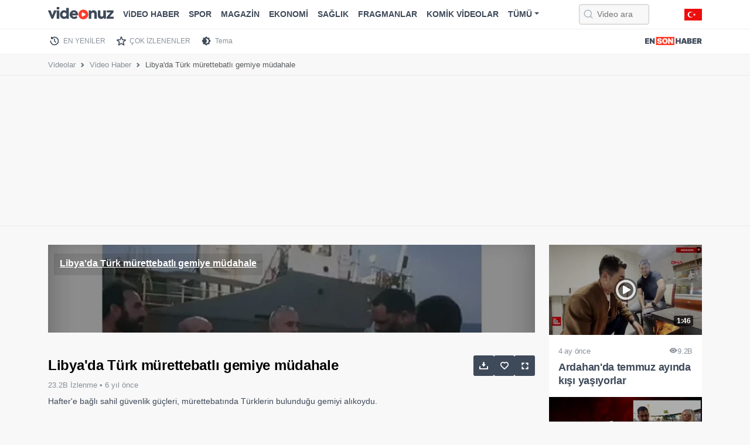

--- FILE ---
content_type: text/html; charset=utf-8
request_url: https://www.google.com/recaptcha/api2/aframe
body_size: 165
content:
<!DOCTYPE HTML><html><head><meta http-equiv="content-type" content="text/html; charset=UTF-8"></head><body><script nonce="7EjCsD_33PJqOn4cnx3E3A">/** Anti-fraud and anti-abuse applications only. See google.com/recaptcha */ try{var clients={'sodar':'https://pagead2.googlesyndication.com/pagead/sodar?'};window.addEventListener("message",function(a){try{if(a.source===window.parent){var b=JSON.parse(a.data);var c=clients[b['id']];if(c){var d=document.createElement('img');d.src=c+b['params']+'&rc='+(localStorage.getItem("rc::a")?sessionStorage.getItem("rc::b"):"");window.document.body.appendChild(d);sessionStorage.setItem("rc::e",parseInt(sessionStorage.getItem("rc::e")||0)+1);localStorage.setItem("rc::h",'1765752037920');}}}catch(b){}});window.parent.postMessage("_grecaptcha_ready", "*");}catch(b){}</script></body></html>

--- FILE ---
content_type: image/svg+xml
request_url: https://videonuz.ensonhaber.com/assets/img/logo.svg
body_size: 3204
content:
<svg viewBox="0 0 1002 191" xmlns="http://www.w3.org/2000/svg" xml:space="preserve" style="fill-rule:evenodd;clip-rule:evenodd;stroke-linejoin:round;stroke-miterlimit:2"><path d="M66.667 400C66.667 215.905 215.905 66.667 400 66.667c184.093 0 333.333 149.238 333.333 333.333 0 184.093-149.24 333.333-333.333 333.333-184.095 0-333.333-149.24-333.333-333.333Zm453.21-55.607c43.03 24.587 43.03 86.63 0 111.217L371.8 540.227c-39.417 22.523-88.46-5.937-88.46-51.337V311.113c0-45.398 49.043-73.859 88.46-51.335l148.077 84.615Z" style="fill:#ff3c28;stroke:#ff3c28;stroke-width:4.48px" transform="matrix(.22321 0 0 .22321 449.389 26.565)"/><path d="M380.98 309.288c.486-1.111.643-1.953.469-2.526-.174-.573-.729-.859-1.667-.859h-15.208c-.695 0-1.302.173-1.823.52-.521.348-.903.903-1.146 1.667l-11.667 34.792-12.187-34.636c-.556-1.562-1.545-2.343-2.969-2.343h-14.323c-1.007 0-1.718.33-2.135.989-.417.66-.382 1.615.104 2.865l24.323 57.76c.59 1.459 1.597 2.188 3.021 2.188h7.604c1.389 0 2.396-.729 3.021-2.188l24.583-58.229ZM381.961 367.517c0 1.459.73 2.188 2.188 2.188h14.844c1.458 0 2.187-.729 2.187-2.188V308.09c0-.66-.208-1.189-.625-1.588-.417-.4-.937-.599-1.562-.599h-14.844c-.521 0-1.016.182-1.484.547-.469.364-.704.911-.704 1.64v59.427Zm-.052-72.916c0 1.423.382 2.378 1.146 2.864.764.486 1.754.729 2.969.729h11.458c1.216 0 2.144-.251 2.787-.755.642-.503.963-1.467.963-2.891v-9.479c0-1.284-.286-2.3-.859-3.047-.573-.746-1.537-1.119-2.891-1.119h-11.458c-1.563 0-2.639.399-3.229 1.198-.591.798-.886 1.788-.886 2.968v9.532ZM454.505 337.934c0 2.222-.417 4.297-1.25 6.224-.833 1.927-1.97 3.602-3.411 5.026a15.6 15.6 0 0 1-5.052 3.333c-1.927.799-3.967 1.198-6.12 1.198-2.118 0-4.063-.408-5.834-1.224a13.73 13.73 0 0 1-4.557-3.359c-1.267-1.424-2.257-3.099-2.969-5.026-.711-1.927-1.067-3.985-1.067-6.172 0-2.118.356-4.141 1.067-6.068.712-1.927 1.702-3.62 2.969-5.078a14.008 14.008 0 0 1 4.557-3.463c1.771-.851 3.716-1.277 5.834-1.277 2.153 0 4.193.408 6.12 1.224a15.97 15.97 0 0 1 5.052 3.36c1.441 1.423 2.578 3.099 3.411 5.026.833 1.927 1.25 4.019 1.25 6.276Zm17.708-48.386c0-1.493-.746-2.239-2.239-2.239h-14.636c-1.493 0-2.239.746-2.239 2.239v21.875a23.613 23.613 0 0 0-6.953-4.505c-2.587-1.093-5.512-1.64-8.776-1.64-4.618 0-8.837.859-12.657 2.578-3.819 1.719-7.092 4.062-9.817 7.031-2.726 2.969-4.835 6.441-6.328 10.417-1.493 3.975-2.24 8.22-2.24 12.734 0 4.896.825 9.358 2.474 13.385 1.649 4.028 3.889 7.474 6.719 10.339 2.83 2.865 6.128 5.078 9.896 6.641 3.767 1.562 7.751 2.343 11.953 2.343 3.229 0 6.206-.659 8.932-1.979 2.726-1.319 5.165-3.125 7.318-5.416l.625 1.614c.139.382.312.842.521 1.38.208.539.46 1.059.755 1.563.295.503.642.929 1.041 1.276.4.347.86.521 1.381.521h12.031c1.493 0 2.239-.747 2.239-2.24v-77.917ZM510.33 320.434c2.882 0 5.434.799 7.656 2.396 2.223 1.597 3.993 3.871 5.313 6.823h-25.261a21.579 21.579 0 0 1 2.084-3.594 14.72 14.72 0 0 1 2.76-2.917 13.043 13.043 0 0 1 3.438-1.979c1.25-.486 2.587-.729 4.01-.729Zm15.99 28.802a53.952 53.952 0 0 0-2.292 1.875c-.764.66-1.693 1.276-2.786 1.849-1.094.573-2.422 1.05-3.985 1.432-1.562.382-3.541.573-5.937.573-1.667 0-3.264-.26-4.792-.781a14.544 14.544 0 0 1-4.167-2.214 14.29 14.29 0 0 1-3.229-3.463c-.903-1.354-1.597-2.882-2.083-4.584h36.042c1.354 0 2.5-.078 3.437-.234.938-.156 1.71-.451 2.318-.885.607-.434 1.041-1.068 1.302-1.901.26-.834.39-1.927.39-3.282 0-3.854-.46-7.326-1.38-10.416-.92-3.091-2.144-5.834-3.672-8.229-1.527-2.396-3.298-4.454-5.312-6.172-2.014-1.719-4.115-3.134-6.302-4.245-2.188-1.111-4.401-1.927-6.641-2.448-2.239-.521-4.349-.781-6.328-.781-4.757 0-9.115.859-13.073 2.578-3.958 1.719-7.352 4.062-10.182 7.031-2.83 2.969-5.026 6.432-6.589 10.391-1.562 3.958-2.343 8.194-2.343 12.708 0 4.514.894 8.759 2.682 12.734 1.788 3.976 4.184 7.44 7.187 10.391 3.004 2.951 6.485 5.287 10.443 7.005a30.797 30.797 0 0 0 12.396 2.578 46.99 46.99 0 0 0 5.833-.364 30.652 30.652 0 0 0 5.886-1.354c1.979-.66 3.993-1.58 6.041-2.761 2.049-1.18 4.115-2.691 6.198-4.531.591-.486.886-.998.886-1.536 0-.539-.261-1.155-.782-1.849l-6.406-8.855c-.347-.486-.816-.729-1.406-.729-.451 0-.903.156-1.354.469ZM661.541 367.413c0 1.528.798 2.292 2.395 2.292h14.011c1.528 0 2.291-.764 2.291-2.292v-34.844c0-3.541-.39-6.684-1.171-9.427-.782-2.743-1.823-5.13-3.125-7.161-1.302-2.031-2.787-3.733-4.454-5.104-1.666-1.372-3.376-2.483-5.13-3.334-1.753-.85-3.498-1.458-5.234-1.823-1.736-.364-3.299-.547-4.688-.547-1.805 0-3.611.174-5.416.521a24.657 24.657 0 0 0-5.261 1.641 23.641 23.641 0 0 0-4.869 2.891c-1.546 1.18-2.961 2.604-4.245 4.27l-1.407-5.729c-.208-.764-.659-1.432-1.354-2.005-.694-.573-1.441-.859-2.239-.859h-9.271c-1.597 0-2.396.781-2.396 2.343v59.115c0 1.562.799 2.344 2.396 2.344h13.385c.382 0 .773-.078 1.172-.235.4-.156.773-.364 1.12-.625.347-.26.625-.564.833-.911.209-.347.313-.712.313-1.094v-32.292c0-1.631.278-3.151.833-4.557a11.09 11.09 0 0 1 2.344-3.672c1.007-1.041 2.213-1.857 3.62-2.448 1.406-.59 2.96-.885 4.661-.885 1.702 0 3.221.295 4.557.885a9.937 9.937 0 0 1 3.412 2.448c.937 1.042 1.658 2.266 2.161 3.672.504 1.406.756 2.926.756 4.557v32.865ZM728.407 341.892c0 2.222-.408 4.045-1.224 5.469-.816 1.424-1.797 2.552-2.942 3.385-1.146.834-2.335 1.407-3.568 1.719-1.233.313-2.266.469-3.099.469-1.771 0-3.359-.295-4.766-.886-1.406-.59-2.604-1.388-3.593-2.395a10.676 10.676 0 0 1-2.292-3.49 10.927 10.927 0 0 1-.807-4.167v-33.802c0-1.527-.764-2.291-2.292-2.291h-14.167c-1.528 0-2.291.764-2.291 2.291v35.157c0 3.75.39 7.031 1.171 9.843.782 2.813 1.806 5.235 3.073 7.266 1.268 2.031 2.726 3.707 4.375 5.026 1.65 1.319 3.351 2.37 5.105 3.151 1.753.781 3.489 1.328 5.208 1.641 1.719.312 3.272.468 4.661.468 1.806 0 3.611-.165 5.417-.494 1.806-.33 3.568-.86 5.286-1.589a22.5 22.5 0 0 0 4.948-2.917c1.58-1.215 3.03-2.708 4.349-4.479l1.459 5.573c.208.764.659 1.432 1.354 2.005.694.573 1.441.86 2.239.86h9.271c1.563 0 2.344-.782 2.344-2.344v-59.115c0-1.562-.781-2.343-2.344-2.343h-14.479c-.764 0-1.363.191-1.797.573-.434.382-.633.972-.599 1.77v33.646ZM756.055 305.903c-.59 0-1.042.217-1.354.651-.313.434-.469.876-.469 1.328v12.5c0 .382.156.781.469 1.198.312.416.764.625 1.354.625h26.198l-28.958 33.854a2.506 2.506 0 0 0-.469.807c-.104.295-.156.738-.156 1.328v9.688c0 1.25.607 1.875 1.823 1.875h48.437c.59 0 1.042-.2 1.354-.599.313-.399.469-.825.469-1.276v-12.5c0-.382-.156-.781-.469-1.198-.312-.417-.764-.625-1.354-.625h-27.031l27.083-31.927c.486-.59.816-1.033.99-1.328.173-.295.26-.808.26-1.537v-10.885c0-.59-.156-1.068-.469-1.432-.312-.365-.763-.547-1.354-.547h-46.354Z" style="fill:#3e4959;fill-rule:nonzero" transform="translate(-654.215 -577.83) scale(2.05705)"/></svg>

--- FILE ---
content_type: image/svg+xml
request_url: https://videonuz.ensonhaber.com/assets/img/social/instagram.svg
body_size: 684
content:
<svg xmlns="http://www.w3.org/2000/svg" xml:space="preserve" viewBox="0 0 512 512"><circle xmlns="http://www.w3.org/2000/svg" cx="256" cy="256" r="256" fill="#6c27b3" data-original="#6c27b3"/><path xmlns="http://www.w3.org/2000/svg" d="M374.71 132.922c-30.587 3.872-62.479 3.737-94.575.681-44.822-3.448-110.33-24.135-134.465 17.239-38.772 66.236-19.649 151.035-10.614 226.078l134.737 134.708c130.388-6.923 234.886-111.407 241.831-241.79L374.71 132.922z" fill="#6c27b3" data-original="#501a96"/><g xmlns="http://www.w3.org/2000/svg" fill="#fff"><path d="M315.227 109.468H196.772c-48.14 0-87.304 39.164-87.304 87.304v118.455c0 48.138 39.164 87.305 87.305 87.305h118.455c48.138 0 87.305-39.165 87.305-87.305V196.772c-.001-48.14-39.166-87.304-87.306-87.304zm57.823 205.76c0 31.934-25.888 57.822-57.822 57.822H196.773c-31.934 0-57.822-25.888-57.822-57.822V196.773c0-31.934 25.888-57.823 57.822-57.823h118.455c31.934 0 57.822 25.89 57.822 57.823v118.455z" data-original="#ffffff"/><path d="M256 180.202c-41.794 0-75.798 34.004-75.798 75.798 0 41.791 34.004 75.795 75.798 75.795s75.795-34.001 75.795-75.795-34.001-75.798-75.795-75.798zm0 122.111c-25.579 0-46.316-20.733-46.316-46.313s20.737-46.316 46.316-46.316 46.313 20.735 46.313 46.316c0 25.579-20.734 46.313-46.313 46.313z" data-original="#ffffff"/></g><g xmlns="http://www.w3.org/2000/svg" fill="#fff"><path d="M350.103 180.774c0 10.03-8.132 18.163-18.163 18.163-10.03 0-18.163-8.133-18.163-18.163 0-10.031 8.133-18.163 18.163-18.163 10.033 0 18.163 8.13 18.163 18.163z" data-original="#d1d1d1"/><path d="M315.228 109.468h-59.802v29.482h59.802c31.934 0 57.822 25.89 57.822 57.823v118.455c0 31.934-25.888 57.822-57.822 57.822h-59.802v29.482h59.802c48.138 0 87.304-39.165 87.304-87.305V196.772c0-48.14-39.165-87.304-87.304-87.304z" data-original="#d1d1d1"/><path d="M256 180.202c-.193 0-.381.014-.574.014v29.482c.191-.002.381-.014.574-.014 25.579 0 46.313 20.735 46.313 46.316 0 25.579-20.733 46.313-46.313 46.313-.193 0-.383-.012-.574-.014v29.482c.193.002.381.014.574.014 41.794 0 75.795-34.002 75.795-75.795 0-41.794-34.001-75.798-75.795-75.798z" data-original="#d1d1d1"/></g></svg>

--- FILE ---
content_type: image/svg+xml
request_url: https://videonuz.ensonhaber.com/assets/img/download-white.svg
body_size: 623
content:
<!DOCTYPE svg PUBLIC "-//W3C//DTD SVG 1.1//EN" "http://www.w3.org/Graphics/SVG/1.1/DTD/svg11.dtd">
<!-- Uploaded to: SVG Repo, www.svgrepo.com, Transformed by: SVG Repo Mixer Tools -->
<svg height="800px" width="800px" version="1.1" id="_x32_" xmlns="http://www.w3.org/2000/svg" xmlns:xlink="http://www.w3.org/1999/xlink" viewBox="0 0 512 512" xml:space="preserve" fill="#fff" stroke="#fff">
<g id="SVGRepo_bgCarrier" stroke-width="0"/>
<g id="SVGRepo_tracerCarrier" stroke-linecap="round" stroke-linejoin="round"/>
<g id="SVGRepo_iconCarrier"> <style type="text/css"> .st0{fill:#fff;} </style> <g> <path class="st0" d="M243.591,309.362c3.272,4.317,7.678,6.692,12.409,6.692c4.73,0,9.136-2.376,12.409-6.689l89.594-118.094 c3.348-4.414,4.274-8.692,2.611-12.042c-1.666-3.35-5.631-5.198-11.168-5.198H315.14c-9.288,0-16.844-7.554-16.844-16.84V59.777 c0-11.04-8.983-20.027-20.024-20.027h-44.546c-11.04,0-20.022,8.987-20.022,20.027v97.415c0,9.286-7.556,16.84-16.844,16.84 h-34.305c-5.538,0-9.503,1.848-11.168,5.198c-1.665,3.35-0.738,7.628,2.609,12.046L243.591,309.362z"/> <path class="st0" d="M445.218,294.16v111.304H66.782V294.16H0v152.648c0,14.03,11.413,25.443,25.441,25.443h461.118 c14.028,0,25.441-11.413,25.441-25.443V294.16H445.218z"/> </g> </g>
</svg>

--- FILE ---
content_type: image/svg+xml
request_url: https://videonuz.ensonhaber.com/assets/img/search.svg
body_size: 85
content:
<svg xmlns="http://www.w3.org/2000/svg" width="800" height="800" fill="none" viewBox="0 0 24 24"><g stroke="#abb7bf" stroke-width="2"><path stroke-linecap="round" stroke-linejoin="round" d="m17 17 4 4"/><path d="M19 11a8 8 0 1 1-16 0 8 8 0 0 1 16 0Z"/></g></svg>

--- FILE ---
content_type: image/svg+xml
request_url: https://videonuz.ensonhaber.com/assets/img/play-icon.svg
body_size: 500
content:
<?xml version="1.0" encoding="UTF-8" standalone="no"?>
<!DOCTYPE svg PUBLIC "-//W3C//DTD SVG 1.1//EN" "http://www.w3.org/Graphics/SVG/1.1/DTD/svg11.dtd">
<svg width="100%" height="100%" viewBox="0 0 798 798" version="1.1" xmlns="http://www.w3.org/2000/svg" xmlns:xlink="http://www.w3.org/1999/xlink" xml:space="preserve" xmlns:serif="http://www.serif.com/" style="fill-rule:evenodd;clip-rule:evenodd;stroke-linejoin:round;stroke-miterlimit:2;">
    <g transform="matrix(1,0,0,1,-115.1,-114.3)">
        <path d="M514,912C294.1,912 115.1,733.1 115.1,513.2C115.1,293.3 294,114.3 514,114.3C733.9,114.3 912.8,293.2 912.8,513.2C912.8,733.1 733.9,912 514,912ZM514,210.5C347.1,210.5 211.3,346.3 211.3,513.2C211.3,680.1 347.1,815.9 514,815.9C680.9,815.9 816.7,680.1 816.7,513.2C816.7,346.3 680.9,210.5 514,210.5Z" style="fill:white;fill-opacity:0.8;fill-rule:nonzero;"/>
        <path d="M437.1,345.9L687,490.2C704.7,500.4 704.7,525.9 687,536.1L437.1,680.5C419.4,690.7 397.3,677.9 397.3,657.5L397.3,368.9C397.3,348.5 419.4,335.7 437.1,345.9Z" style="fill:white;fill-opacity:0.95;fill-rule:nonzero;"/>
    </g>
</svg>


--- FILE ---
content_type: application/javascript; charset=utf-8
request_url: https://fundingchoicesmessages.google.com/f/AGSKWxUmsTOsT9sEv9Wvh39Ow0KEm6WStDDIiCKcCT6WfKEnIuba_nfuxjNwt36veym4fBB4DlbwIwckImwCIPcdCZLbL6wZJ6Vbm0aEfINZGSBxz-YuHjy-xpV0DGT3bONfTl4Cst5OLVIY3tA4y_7jiXRIhiCOPI4PVt6S5o97t4EmNuGslLrhCzLlpLNg/__leaderboard_ad_/popunderking./adslug_/news_ad./google/ad?
body_size: -1290
content:
window['ed523196-703c-4472-924b-e25d397f2193'] = true;

--- FILE ---
content_type: image/svg+xml
request_url: https://videonuz.ensonhaber.com/assets/img/social/youtube.svg
body_size: 327
content:
<svg xmlns="http://www.w3.org/2000/svg" viewBox="0 0 473.931 473.931" xml:space="preserve"><circle xmlns="http://www.w3.org/2000/svg" cx="236.966" cy="236.966" r="236.966" fill="#d42428" data-original="#d42428"/><path xmlns="http://www.w3.org/2000/svg" d="M404.518 69.38c92.541 92.549 92.549 242.593 0 335.142-92.541 92.541-242.593 92.545-335.142 0L404.518 69.38z" fill="#d42428" data-original="#cc202d"/><path xmlns="http://www.w3.org/2000/svg" d="M469.168 284.426 351.886 167.148l-138.322 15.749-83.669 129.532 156.342 156.338c91.92-19.445 164.185-92.155 182.931-184.341z" fill="#d42428" data-original="#ba202e"/><path xmlns="http://www.w3.org/2000/svg" d="M360.971 191.238c0-19.865-16.093-35.966-35.947-35.966H156.372c-19.85 0-35.94 16.105-35.94 35.966v96.444c0 19.865 16.093 35.966 35.94 35.966h168.649c19.858 0 35.947-16.105 35.947-35.966v-96.444h.003zM216.64 280.146v-90.584l68.695 45.294-68.695 45.29z" fill="#fff" data-original="#ffffff"/></svg>

--- FILE ---
content_type: image/svg+xml
request_url: https://videonuz.ensonhaber.com/assets/img/nav/starnew.svg
body_size: 882
content:
<?xml version="1.0" encoding="UTF-8" standalone="no"?><!DOCTYPE svg PUBLIC "-//W3C//DTD SVG 1.1//EN" "http://www.w3.org/Graphics/SVG/1.1/DTD/svg11.dtd"><svg width="100%" height="100%" viewBox="0 0 100 100" version="1.1" xmlns="http://www.w3.org/2000/svg" xmlns:xlink="http://www.w3.org/1999/xlink" xml:space="preserve" xmlns:serif="http://www.serif.com/" style="fill-rule:evenodd;clip-rule:evenodd;stroke-linecap:round;stroke-linejoin:round;"><path d="M47.272,23.041c0.836,-2.404 1.253,-3.606 1.871,-3.939c0.535,-0.289 1.179,-0.289 1.714,-0c0.618,0.333 1.035,1.535 1.871,3.939l5.524,15.893c0.238,0.684 0.357,1.026 0.572,1.281c0.189,0.225 0.43,0.4 0.703,0.511c0.308,0.125 0.67,0.132 1.394,0.147l16.823,0.343c2.544,0.052 3.817,0.078 4.325,0.562c0.439,0.42 0.638,1.032 0.529,1.63c-0.126,0.69 -1.14,1.459 -3.168,2.997l-13.408,10.165c-0.578,0.438 -0.866,0.657 -1.042,0.939c-0.156,0.25 -0.248,0.533 -0.269,0.827c-0.023,0.332 0.082,0.678 0.291,1.372l4.873,16.105c0.737,2.436 1.105,3.654 0.801,4.286c-0.263,0.548 -0.784,0.926 -1.386,1.008c-0.696,0.093 -1.74,-0.634 -3.829,-2.087l-13.811,-9.611c-0.595,-0.414 -0.892,-0.62 -1.215,-0.701c-0.286,-0.071 -0.584,-0.071 -0.87,0c-0.323,0.081 -0.62,0.287 -1.215,0.701l-13.811,9.611c-2.089,1.453 -3.133,2.18 -3.829,2.087c-0.602,-0.082 -1.123,-0.46 -1.386,-1.008c-0.304,-0.632 0.064,-1.85 0.801,-4.286l4.873,-16.105c0.21,-0.694 0.314,-1.04 0.291,-1.372c-0.021,-0.294 -0.113,-0.577 -0.269,-0.827c-0.176,-0.282 -0.465,-0.501 -1.042,-0.939l-13.408,-10.165c-2.028,-1.538 -3.042,-2.307 -3.168,-2.997c-0.109,-0.598 0.09,-1.21 0.53,-1.63c0.507,-0.484 1.78,-0.51 4.324,-0.562l16.823,-0.343c0.724,-0.015 1.086,-0.022 1.394,-0.147c0.273,-0.111 0.514,-0.286 0.704,-0.511c0.214,-0.255 0.333,-0.597 0.571,-1.281l5.524,-15.893Z" style="fill:none;fill-rule:nonzero;stroke:#3e4959;stroke-width:7.22px;"/></svg>